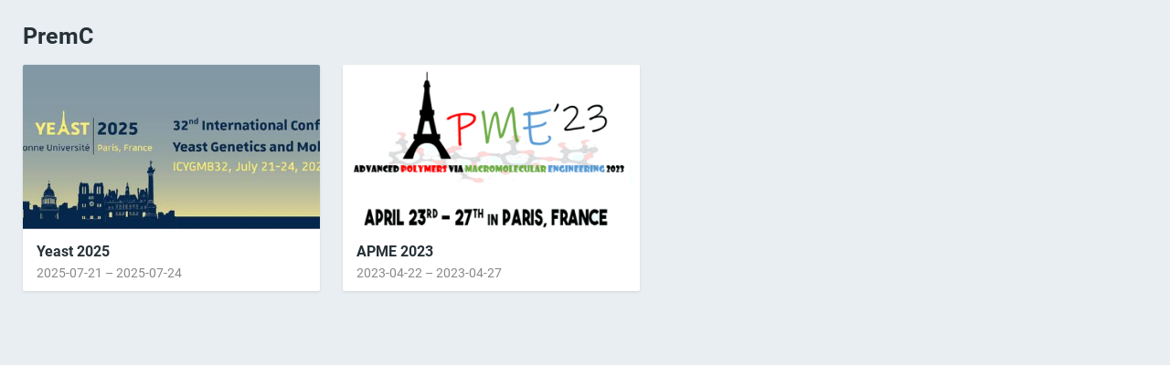

--- FILE ---
content_type: text/html; charset=utf-8
request_url: https://premc.lineupr.com/
body_size: 396
content:
<!DOCTYPE html><html lang="en"><head><title>PremC</title><meta name="viewport" content="width=device-width, initial-scale=1, user-scalable=no"><meta property="og:title" content="PremC"><meta property="og:type" content="website"><meta property="og:url" content="https://premc.lineupr.com"><meta property="og:image" content="https://assets-organizer.lineupr.com/images/icons/lineupr-open-graph.png"><meta property="og:site_name" content="lineupr.com"><link rel="icon" type="image/svg+xml" href="https://assets-organizer.lineupr.com/images/icons/favicon.svg"><link rel="alternate icon" type="image/x-icon" href="https://assets-organizer.lineupr.com/images/icons/favicon.ico"><link rel="apple-touch-icon" href="https://assets-organizer.lineupr.com/images/icons/apple-touch-icon.png"><link rel="stylesheet" href="https://assets-organizer.lineupr.com/stylesheets/organizer.css"></head><body><h1>PremC</h1><div class="event-box"><a href="https://premc.lineupr.com/yeast2025"><div class="teaser" style="background-image:url(https://images.lineupr.com/106/6a5b15077c108d934b1a963b308b511a/b3d7dea49e.jpeg); background-color:#0A2250"></div><div class="description"><div class="title">Yeast 2025</div><div class="date">2025-07-21 &ndash; 2025-07-24</div></div></a></div><div class="event-box"><a href="https://premc.lineupr.com/apme2023"><div class="teaser" style="background-image:url(https://images.lineupr.com/176/b0aa965dc3500ee0ef80e3a243eda1d0/2a29e1ca52.png); background-color:#5b9bd5"></div><div class="description"><div class="title">APME 2023</div><div class="date">2023-04-22 &ndash; 2023-04-27</div></div></a></div></body></html>

--- FILE ---
content_type: text/css; charset=UTF-8
request_url: https://assets-organizer.lineupr.com/stylesheets/organizer.css
body_size: 328
content:
@font-face {
  font-family: 'Roboto';
  src: url('./fonts/roboto/Roboto-Regular.woff2') format('woff2'), url('./fonts/roboto/Roboto-Regular.woff') format('woff');
  font-weight: 400;
  font-style: normal;
}
@font-face {
  font-family: 'Roboto-Regular';
  src: url('./fonts/roboto/Roboto-Regular.woff2') format('woff2'), url('./fonts/roboto/Roboto-Regular.woff') format('woff');
}
@font-face {
  font-family: 'Roboto';
  src: url('./fonts/roboto/Roboto-Bold.woff2') format('woff2'), url('./fonts/roboto/Roboto-Bold.woff') format('woff');
  font-weight: 700;
  font-style: normal;
}
@font-face {
  font-family: 'Roboto-Bold';
  src: url('./fonts/roboto/Roboto-Bold.woff2') format('woff2'), url('./fonts/roboto/Roboto-Bold.woff') format('woff');
}
body {
  margin: 0;
  padding: 25px;
  font-family: 'Roboto', sans-serif;
  font-size: 14px;
  color: #263238;
  background: #e8eef2;
}
body h1 {
  margin-top: 0;
  font-size: 25px;
  overflow: hidden;
  text-overflow: ellipsis;
  white-space: nowrap;
  font-weight: bold;
}
body a {
  text-decoration: none;
  color: #263238;
}
body .event-box {
  width: 325px;
  margin-right: 25px;
  margin-bottom: 25px;
  float: left;
  overflow: hidden;
  border-radius: 2px;
  box-shadow: 0 1px 3px rgba(0, 0, 0, 0.1);
  background: #fff;
}
body .event-box .teaser {
  background-size: cover;
  background-position: top center;
  height: 180px;
  background-color: #f2f8fc;
}
body .event-box .description {
  padding: 10px 15px 12px 15px;
}
body .event-box .description .title {
  font-weight: bold;
  font-size: 16px;
  overflow: hidden;
  text-overflow: ellipsis;
  white-space: nowrap;
  line-height: 30px;
  margin: 0;
}
body .event-box .description .date {
  color: #888;
}
body .event-box:hover {
  opacity: 0.7;
}
@media (max-width: 400px) {
  body .event-box {
    width: 100%;
  }
}
